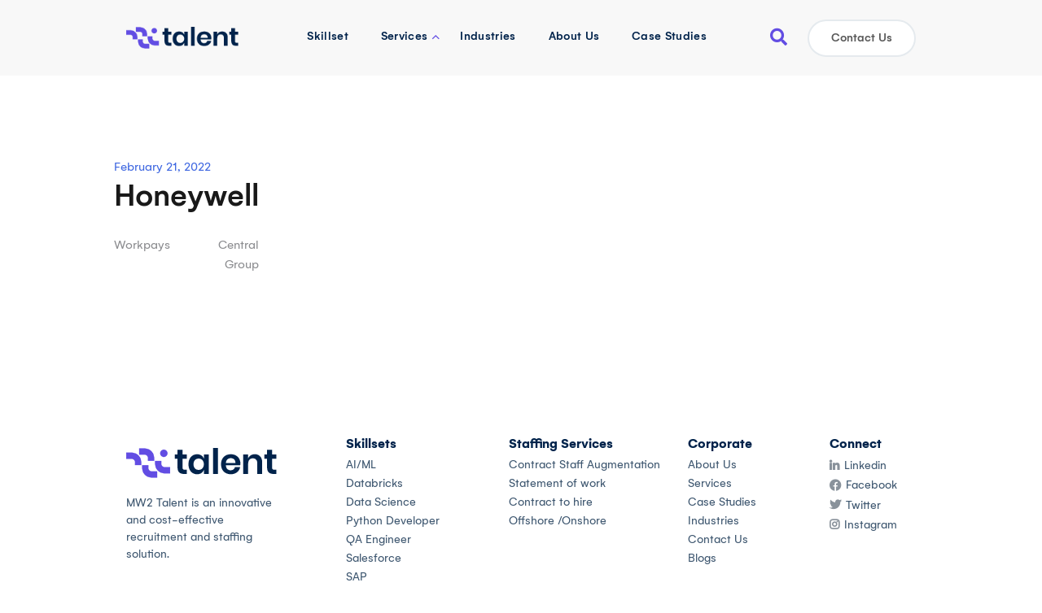

--- FILE ---
content_type: text/html; charset=UTF-8
request_url: https://www.mw2talent.com/casestudy/honeywell/
body_size: 12324
content:
<!doctype html>
<html lang="en-US">
<head>
	<meta charset="UTF-8">
	<meta name="viewport" content="width=device-width, initial-scale=1">
	<link rel="profile" href="https://gmpg.org/xfn/11">

	<meta name='robots' content='index, follow, max-image-preview:large, max-snippet:-1, max-video-preview:-1' />

	<!-- This site is optimized with the Yoast SEO Premium plugin v20.0 (Yoast SEO v22.7) - https://yoast.com/wordpress/plugins/seo/ -->
	<title>Honeywell - MW2Talent</title>
	<link rel="canonical" href="https://www.mw2talent.com/casestudy/honeywell/" />
	<meta property="og:locale" content="en_US" />
	<meta property="og:type" content="article" />
	<meta property="og:title" content="Honeywell" />
	<meta property="og:url" content="https://www.mw2talent.com/casestudy/honeywell/" />
	<meta property="og:site_name" content="MW2Talent" />
	<meta property="article:modified_time" content="2022-02-21T13:03:24+00:00" />
	<meta name="twitter:card" content="summary_large_image" />
	<script type="application/ld+json" class="yoast-schema-graph">{"@context":"https://schema.org","@graph":[{"@type":"WebPage","@id":"https://www.mw2talent.com/casestudy/honeywell/","url":"https://www.mw2talent.com/casestudy/honeywell/","name":"Honeywell - MW2Talent","isPartOf":{"@id":"https://www.mw2talent.com/#website"},"datePublished":"2022-02-21T13:01:46+00:00","dateModified":"2022-02-21T13:03:24+00:00","breadcrumb":{"@id":"https://www.mw2talent.com/casestudy/honeywell/#breadcrumb"},"inLanguage":"en-US","potentialAction":[{"@type":"ReadAction","target":["https://www.mw2talent.com/casestudy/honeywell/"]}]},{"@type":"BreadcrumbList","@id":"https://www.mw2talent.com/casestudy/honeywell/#breadcrumb","itemListElement":[{"@type":"ListItem","position":1,"name":"Home","item":"https://www.mw2talent.com/"},{"@type":"ListItem","position":2,"name":"Honeywell"}]},{"@type":"WebSite","@id":"https://www.mw2talent.com/#website","url":"https://www.mw2talent.com/","name":"MW2Talent","description":"Talent for any Technology Stack, language or framework.","publisher":{"@id":"https://www.mw2talent.com/#organization"},"potentialAction":[{"@type":"SearchAction","target":{"@type":"EntryPoint","urlTemplate":"https://www.mw2talent.com/?s={search_term_string}"},"query-input":"required name=search_term_string"}],"inLanguage":"en-US"},{"@type":"Organization","@id":"https://www.mw2talent.com/#organization","name":"MW2 Talent","url":"https://www.mw2talent.com/","logo":{"@type":"ImageObject","inLanguage":"en-US","@id":"https://www.mw2talent.com/#/schema/logo/image/","url":"https://www.mw2talent.com/wp-content/uploads/2021/12/logo.png","contentUrl":"https://www.mw2talent.com/wp-content/uploads/2021/12/logo.png","width":185,"height":37,"caption":"MW2 Talent"},"image":{"@id":"https://www.mw2talent.com/#/schema/logo/image/"}}]}</script>
	<!-- / Yoast SEO Premium plugin. -->


<link rel='dns-prefetch' href='//www.googletagmanager.com' />
<link rel='dns-prefetch' href='//fonts.googleapis.com' />
<link rel="alternate" type="application/rss+xml" title="MW2Talent &raquo; Feed" href="https://www.mw2talent.com/feed/" />
<link rel="alternate" type="application/rss+xml" title="MW2Talent &raquo; Comments Feed" href="https://www.mw2talent.com/comments/feed/" />
<style id='classic-theme-styles-inline-css' type='text/css'>
/*! This file is auto-generated */
.wp-block-button__link{color:#fff;background-color:#32373c;border-radius:9999px;box-shadow:none;text-decoration:none;padding:calc(.667em + 2px) calc(1.333em + 2px);font-size:1.125em}.wp-block-file__button{background:#32373c;color:#fff;text-decoration:none}
</style>
<style id='global-styles-inline-css' type='text/css'>
body{--wp--preset--color--black: #000000;--wp--preset--color--cyan-bluish-gray: #abb8c3;--wp--preset--color--white: #ffffff;--wp--preset--color--pale-pink: #f78da7;--wp--preset--color--vivid-red: #cf2e2e;--wp--preset--color--luminous-vivid-orange: #ff6900;--wp--preset--color--luminous-vivid-amber: #fcb900;--wp--preset--color--light-green-cyan: #7bdcb5;--wp--preset--color--vivid-green-cyan: #00d084;--wp--preset--color--pale-cyan-blue: #8ed1fc;--wp--preset--color--vivid-cyan-blue: #0693e3;--wp--preset--color--vivid-purple: #9b51e0;--wp--preset--gradient--vivid-cyan-blue-to-vivid-purple: linear-gradient(135deg,rgba(6,147,227,1) 0%,rgb(155,81,224) 100%);--wp--preset--gradient--light-green-cyan-to-vivid-green-cyan: linear-gradient(135deg,rgb(122,220,180) 0%,rgb(0,208,130) 100%);--wp--preset--gradient--luminous-vivid-amber-to-luminous-vivid-orange: linear-gradient(135deg,rgba(252,185,0,1) 0%,rgba(255,105,0,1) 100%);--wp--preset--gradient--luminous-vivid-orange-to-vivid-red: linear-gradient(135deg,rgba(255,105,0,1) 0%,rgb(207,46,46) 100%);--wp--preset--gradient--very-light-gray-to-cyan-bluish-gray: linear-gradient(135deg,rgb(238,238,238) 0%,rgb(169,184,195) 100%);--wp--preset--gradient--cool-to-warm-spectrum: linear-gradient(135deg,rgb(74,234,220) 0%,rgb(151,120,209) 20%,rgb(207,42,186) 40%,rgb(238,44,130) 60%,rgb(251,105,98) 80%,rgb(254,248,76) 100%);--wp--preset--gradient--blush-light-purple: linear-gradient(135deg,rgb(255,206,236) 0%,rgb(152,150,240) 100%);--wp--preset--gradient--blush-bordeaux: linear-gradient(135deg,rgb(254,205,165) 0%,rgb(254,45,45) 50%,rgb(107,0,62) 100%);--wp--preset--gradient--luminous-dusk: linear-gradient(135deg,rgb(255,203,112) 0%,rgb(199,81,192) 50%,rgb(65,88,208) 100%);--wp--preset--gradient--pale-ocean: linear-gradient(135deg,rgb(255,245,203) 0%,rgb(182,227,212) 50%,rgb(51,167,181) 100%);--wp--preset--gradient--electric-grass: linear-gradient(135deg,rgb(202,248,128) 0%,rgb(113,206,126) 100%);--wp--preset--gradient--midnight: linear-gradient(135deg,rgb(2,3,129) 0%,rgb(40,116,252) 100%);--wp--preset--font-size--small: 13px;--wp--preset--font-size--medium: 20px;--wp--preset--font-size--large: 36px;--wp--preset--font-size--x-large: 42px;--wp--preset--spacing--20: 0.44rem;--wp--preset--spacing--30: 0.67rem;--wp--preset--spacing--40: 1rem;--wp--preset--spacing--50: 1.5rem;--wp--preset--spacing--60: 2.25rem;--wp--preset--spacing--70: 3.38rem;--wp--preset--spacing--80: 5.06rem;--wp--preset--shadow--natural: 6px 6px 9px rgba(0, 0, 0, 0.2);--wp--preset--shadow--deep: 12px 12px 50px rgba(0, 0, 0, 0.4);--wp--preset--shadow--sharp: 6px 6px 0px rgba(0, 0, 0, 0.2);--wp--preset--shadow--outlined: 6px 6px 0px -3px rgba(255, 255, 255, 1), 6px 6px rgba(0, 0, 0, 1);--wp--preset--shadow--crisp: 6px 6px 0px rgba(0, 0, 0, 1);}:where(.is-layout-flex){gap: 0.5em;}:where(.is-layout-grid){gap: 0.5em;}body .is-layout-flex{display: flex;}body .is-layout-flex{flex-wrap: wrap;align-items: center;}body .is-layout-flex > *{margin: 0;}body .is-layout-grid{display: grid;}body .is-layout-grid > *{margin: 0;}:where(.wp-block-columns.is-layout-flex){gap: 2em;}:where(.wp-block-columns.is-layout-grid){gap: 2em;}:where(.wp-block-post-template.is-layout-flex){gap: 1.25em;}:where(.wp-block-post-template.is-layout-grid){gap: 1.25em;}.has-black-color{color: var(--wp--preset--color--black) !important;}.has-cyan-bluish-gray-color{color: var(--wp--preset--color--cyan-bluish-gray) !important;}.has-white-color{color: var(--wp--preset--color--white) !important;}.has-pale-pink-color{color: var(--wp--preset--color--pale-pink) !important;}.has-vivid-red-color{color: var(--wp--preset--color--vivid-red) !important;}.has-luminous-vivid-orange-color{color: var(--wp--preset--color--luminous-vivid-orange) !important;}.has-luminous-vivid-amber-color{color: var(--wp--preset--color--luminous-vivid-amber) !important;}.has-light-green-cyan-color{color: var(--wp--preset--color--light-green-cyan) !important;}.has-vivid-green-cyan-color{color: var(--wp--preset--color--vivid-green-cyan) !important;}.has-pale-cyan-blue-color{color: var(--wp--preset--color--pale-cyan-blue) !important;}.has-vivid-cyan-blue-color{color: var(--wp--preset--color--vivid-cyan-blue) !important;}.has-vivid-purple-color{color: var(--wp--preset--color--vivid-purple) !important;}.has-black-background-color{background-color: var(--wp--preset--color--black) !important;}.has-cyan-bluish-gray-background-color{background-color: var(--wp--preset--color--cyan-bluish-gray) !important;}.has-white-background-color{background-color: var(--wp--preset--color--white) !important;}.has-pale-pink-background-color{background-color: var(--wp--preset--color--pale-pink) !important;}.has-vivid-red-background-color{background-color: var(--wp--preset--color--vivid-red) !important;}.has-luminous-vivid-orange-background-color{background-color: var(--wp--preset--color--luminous-vivid-orange) !important;}.has-luminous-vivid-amber-background-color{background-color: var(--wp--preset--color--luminous-vivid-amber) !important;}.has-light-green-cyan-background-color{background-color: var(--wp--preset--color--light-green-cyan) !important;}.has-vivid-green-cyan-background-color{background-color: var(--wp--preset--color--vivid-green-cyan) !important;}.has-pale-cyan-blue-background-color{background-color: var(--wp--preset--color--pale-cyan-blue) !important;}.has-vivid-cyan-blue-background-color{background-color: var(--wp--preset--color--vivid-cyan-blue) !important;}.has-vivid-purple-background-color{background-color: var(--wp--preset--color--vivid-purple) !important;}.has-black-border-color{border-color: var(--wp--preset--color--black) !important;}.has-cyan-bluish-gray-border-color{border-color: var(--wp--preset--color--cyan-bluish-gray) !important;}.has-white-border-color{border-color: var(--wp--preset--color--white) !important;}.has-pale-pink-border-color{border-color: var(--wp--preset--color--pale-pink) !important;}.has-vivid-red-border-color{border-color: var(--wp--preset--color--vivid-red) !important;}.has-luminous-vivid-orange-border-color{border-color: var(--wp--preset--color--luminous-vivid-orange) !important;}.has-luminous-vivid-amber-border-color{border-color: var(--wp--preset--color--luminous-vivid-amber) !important;}.has-light-green-cyan-border-color{border-color: var(--wp--preset--color--light-green-cyan) !important;}.has-vivid-green-cyan-border-color{border-color: var(--wp--preset--color--vivid-green-cyan) !important;}.has-pale-cyan-blue-border-color{border-color: var(--wp--preset--color--pale-cyan-blue) !important;}.has-vivid-cyan-blue-border-color{border-color: var(--wp--preset--color--vivid-cyan-blue) !important;}.has-vivid-purple-border-color{border-color: var(--wp--preset--color--vivid-purple) !important;}.has-vivid-cyan-blue-to-vivid-purple-gradient-background{background: var(--wp--preset--gradient--vivid-cyan-blue-to-vivid-purple) !important;}.has-light-green-cyan-to-vivid-green-cyan-gradient-background{background: var(--wp--preset--gradient--light-green-cyan-to-vivid-green-cyan) !important;}.has-luminous-vivid-amber-to-luminous-vivid-orange-gradient-background{background: var(--wp--preset--gradient--luminous-vivid-amber-to-luminous-vivid-orange) !important;}.has-luminous-vivid-orange-to-vivid-red-gradient-background{background: var(--wp--preset--gradient--luminous-vivid-orange-to-vivid-red) !important;}.has-very-light-gray-to-cyan-bluish-gray-gradient-background{background: var(--wp--preset--gradient--very-light-gray-to-cyan-bluish-gray) !important;}.has-cool-to-warm-spectrum-gradient-background{background: var(--wp--preset--gradient--cool-to-warm-spectrum) !important;}.has-blush-light-purple-gradient-background{background: var(--wp--preset--gradient--blush-light-purple) !important;}.has-blush-bordeaux-gradient-background{background: var(--wp--preset--gradient--blush-bordeaux) !important;}.has-luminous-dusk-gradient-background{background: var(--wp--preset--gradient--luminous-dusk) !important;}.has-pale-ocean-gradient-background{background: var(--wp--preset--gradient--pale-ocean) !important;}.has-electric-grass-gradient-background{background: var(--wp--preset--gradient--electric-grass) !important;}.has-midnight-gradient-background{background: var(--wp--preset--gradient--midnight) !important;}.has-small-font-size{font-size: var(--wp--preset--font-size--small) !important;}.has-medium-font-size{font-size: var(--wp--preset--font-size--medium) !important;}.has-large-font-size{font-size: var(--wp--preset--font-size--large) !important;}.has-x-large-font-size{font-size: var(--wp--preset--font-size--x-large) !important;}
.wp-block-navigation a:where(:not(.wp-element-button)){color: inherit;}
:where(.wp-block-post-template.is-layout-flex){gap: 1.25em;}:where(.wp-block-post-template.is-layout-grid){gap: 1.25em;}
:where(.wp-block-columns.is-layout-flex){gap: 2em;}:where(.wp-block-columns.is-layout-grid){gap: 2em;}
.wp-block-pullquote{font-size: 1.5em;line-height: 1.6;}
</style>
<link rel='stylesheet' id='wpo_min-header-0-css' href='https://www.mw2talent.com/wp-content/cache/wpo-minify/1745208336/assets/wpo-minify-header-6bbe798a.min.css' type='text/css' media='all' />
<script type="2f94386d34e6d74f9d79cf18-text/javascript" src="https://www.mw2talent.com/wp-includes/js/jquery/jquery.min.js" id="jquery-core-js"></script>
<script type="2f94386d34e6d74f9d79cf18-text/javascript" src="https://www.mw2talent.com/wp-includes/js/jquery/jquery-migrate.min.js" id="jquery-migrate-js"></script>
<script type="2f94386d34e6d74f9d79cf18-text/javascript" src="https://www.mw2talent.com/wp-content/plugins/wp-megamenu/addons/wpmm-featuresbox/wpmm-featuresbox.js" id="featuresbox-style-js"></script>
<script type="2f94386d34e6d74f9d79cf18-text/javascript" id="postgrid-style-js-extra">
/* <![CDATA[ */
var postgrid_ajax_load = {"ajax_url":"https:\/\/www.mw2talent.com\/wp-admin\/admin-ajax.php","redirecturl":"https:\/\/www.mw2talent.com\/"};
/* ]]> */
</script>
<script type="2f94386d34e6d74f9d79cf18-text/javascript" src="https://www.mw2talent.com/wp-content/plugins/wp-megamenu/addons/wpmm-gridpost/wpmm-gridpost.js" id="postgrid-style-js"></script>

<!-- Google Analytics snippet added by Site Kit -->
<script type="2f94386d34e6d74f9d79cf18-text/javascript" src="https://www.googletagmanager.com/gtag/js?id=UA-226953031-1" id="google_gtagjs-js" async></script>
<script type="2f94386d34e6d74f9d79cf18-text/javascript" id="google_gtagjs-js-after">
/* <![CDATA[ */
window.dataLayer = window.dataLayer || [];function gtag(){dataLayer.push(arguments);}
gtag('set', 'linker', {"domains":["www.mw2talent.com"]} );
gtag("js", new Date());
gtag("set", "developer_id.dZTNiMT", true);
gtag("config", "UA-226953031-1", {"anonymize_ip":true});
gtag("config", "G-68MZ1J2DR4");
/* ]]> */
</script>

<!-- End Google Analytics snippet added by Site Kit -->
<link rel="https://api.w.org/" href="https://www.mw2talent.com/wp-json/" /><link rel="alternate" type="application/json" href="https://www.mw2talent.com/wp-json/wp/v2/casestudy/6001" /><link rel="EditURI" type="application/rsd+xml" title="RSD" href="https://www.mw2talent.com/xmlrpc.php?rsd" />
<meta name="generator" content="WordPress 6.5.3" />
<link rel='shortlink' href='https://www.mw2talent.com/?p=6001' />
<link rel="alternate" type="application/json+oembed" href="https://www.mw2talent.com/wp-json/oembed/1.0/embed?url=https%3A%2F%2Fwww.mw2talent.com%2Fcasestudy%2Fhoneywell%2F" />
<link rel="alternate" type="text/xml+oembed" href="https://www.mw2talent.com/wp-json/oembed/1.0/embed?url=https%3A%2F%2Fwww.mw2talent.com%2Fcasestudy%2Fhoneywell%2F&#038;format=xml" />
<meta name="generator" content="Site Kit by Google 1.84.0" /><script type="2f94386d34e6d74f9d79cf18-text/javascript">function initApollo(){var n=Math.random().toString(36).substring(7),o=document.createElement("script");
o.src="https://assets.apollo.io/micro/website-tracker/tracker.iife.js?nocache="+n,o.async=!0,o.defer=!0,
o.onload=function(){window.trackingFunctions.onLoad({appId:"6633a52fd998cc01c7925636"})},
document.head.appendChild(o)}initApollo();</script><style>.wp-megamenu-wrap &gt; ul.wp-megamenu &gt; li.wpmm_mega_menu &gt; .wpmm-strees-row-container 
                        &gt; ul.wp-megamenu-sub-menu { width: 100% !important;}.wp-megamenu &gt; li.wp-megamenu-item-1620.wpmm-item-fixed-width  &gt; ul.wp-megamenu-sub-menu { width: 100% !important;}.wpmm-nav-wrap ul.wp-megamenu&gt;li ul.wp-megamenu-sub-menu #wp-megamenu-item-1620&gt;a { }.wpmm-nav-wrap .wp-megamenu&gt;li&gt;ul.wp-megamenu-sub-menu li#wp-megamenu-item-1620&gt;a { }li#wp-megamenu-item-1620&gt; ul ul ul&gt; li { width: 100%; display: inline-block;} li#wp-megamenu-item-1620 a { }#wp-megamenu-item-1620&gt; .wp-megamenu-sub-menu { }.wp-megamenu-wrap &gt; ul.wp-megamenu &gt; li.wpmm_mega_menu &gt; .wpmm-strees-row-container 
                        &gt; ul.wp-megamenu-sub-menu { width: 100% !important;}.wp-megamenu &gt; li.wp-megamenu-item-2649.wpmm-item-fixed-width  &gt; ul.wp-megamenu-sub-menu { width: 100% !important;}.wpmm-nav-wrap ul.wp-megamenu&gt;li ul.wp-megamenu-sub-menu #wp-megamenu-item-2649&gt;a { }.wpmm-nav-wrap .wp-megamenu&gt;li&gt;ul.wp-megamenu-sub-menu li#wp-megamenu-item-2649&gt;a { }li#wp-megamenu-item-2649&gt; ul ul ul&gt; li { width: 100%; display: inline-block;} li#wp-megamenu-item-2649 a { }#wp-megamenu-item-2649&gt; .wp-megamenu-sub-menu { }.wp-megamenu-wrap &gt; ul.wp-megamenu &gt; li.wpmm_mega_menu &gt; .wpmm-strees-row-container 
                        &gt; ul.wp-megamenu-sub-menu { width: 100% !important;}.wp-megamenu &gt; li.wp-megamenu-item-2736.wpmm-item-fixed-width  &gt; ul.wp-megamenu-sub-menu { width: 100% !important;}.wpmm-nav-wrap ul.wp-megamenu&gt;li ul.wp-megamenu-sub-menu #wp-megamenu-item-2736&gt;a { }.wpmm-nav-wrap .wp-megamenu&gt;li&gt;ul.wp-megamenu-sub-menu li#wp-megamenu-item-2736&gt;a { }li#wp-megamenu-item-2736&gt; ul ul ul&gt; li { width: 100%; display: inline-block;} li#wp-megamenu-item-2736 a { }#wp-megamenu-item-2736&gt; .wp-megamenu-sub-menu { }.wp-megamenu-wrap &gt; ul.wp-megamenu &gt; li.wpmm_mega_menu &gt; .wpmm-strees-row-container 
                        &gt; ul.wp-megamenu-sub-menu { width: 100% !important;}.wp-megamenu &gt; li.wp-megamenu-item-2737.wpmm-item-fixed-width  &gt; ul.wp-megamenu-sub-menu { width: 100% !important;}.wpmm-nav-wrap ul.wp-megamenu&gt;li ul.wp-megamenu-sub-menu #wp-megamenu-item-2737&gt;a { }.wpmm-nav-wrap .wp-megamenu&gt;li&gt;ul.wp-megamenu-sub-menu li#wp-megamenu-item-2737&gt;a { }li#wp-megamenu-item-2737&gt; ul ul ul&gt; li { width: 100%; display: inline-block;} li#wp-megamenu-item-2737 a { }#wp-megamenu-item-2737&gt; .wp-megamenu-sub-menu { }.wp-megamenu-wrap &gt; ul.wp-megamenu &gt; li.wpmm_mega_menu &gt; .wpmm-strees-row-container 
                        &gt; ul.wp-megamenu-sub-menu { width: 100% !important;}.wp-megamenu &gt; li.wp-megamenu-item-1624.wpmm-item-fixed-width  &gt; ul.wp-megamenu-sub-menu { width: 100% !important;}.wpmm-nav-wrap ul.wp-megamenu&gt;li ul.wp-megamenu-sub-menu #wp-megamenu-item-1624&gt;a { }.wpmm-nav-wrap .wp-megamenu&gt;li&gt;ul.wp-megamenu-sub-menu li#wp-megamenu-item-1624&gt;a { }li#wp-megamenu-item-1624&gt; ul ul ul&gt; li { width: 100%; display: inline-block;} li#wp-megamenu-item-1624 a { }#wp-megamenu-item-1624&gt; .wp-megamenu-sub-menu { }.wp-megamenu-wrap &gt; ul.wp-megamenu &gt; li.wpmm_mega_menu &gt; .wpmm-strees-row-container 
                        &gt; ul.wp-megamenu-sub-menu { width: 100% !important;}.wp-megamenu &gt; li.wp-megamenu-item-2946.wpmm-item-fixed-width  &gt; ul.wp-megamenu-sub-menu { width: 100% !important;}.wpmm-nav-wrap ul.wp-megamenu&gt;li ul.wp-megamenu-sub-menu #wp-megamenu-item-2946&gt;a { }.wpmm-nav-wrap .wp-megamenu&gt;li&gt;ul.wp-megamenu-sub-menu li#wp-megamenu-item-2946&gt;a { }li#wp-megamenu-item-2946&gt; ul ul ul&gt; li { width: 100%; display: inline-block;} li#wp-megamenu-item-2946 a { }#wp-megamenu-item-2946&gt; .wp-megamenu-sub-menu { }.wp-megamenu-wrap &gt; ul.wp-megamenu &gt; li.wpmm_mega_menu &gt; .wpmm-strees-row-container 
                        &gt; ul.wp-megamenu-sub-menu { width: 100% !important;}.wp-megamenu &gt; li.wp-megamenu-item-3038.wpmm-item-fixed-width  &gt; ul.wp-megamenu-sub-menu { width: 100% !important;}.wpmm-nav-wrap ul.wp-megamenu&gt;li ul.wp-megamenu-sub-menu #wp-megamenu-item-3038&gt;a { }.wpmm-nav-wrap .wp-megamenu&gt;li&gt;ul.wp-megamenu-sub-menu li#wp-megamenu-item-3038&gt;a { }li#wp-megamenu-item-3038&gt; ul ul ul&gt; li { width: 100%; display: inline-block;} li#wp-megamenu-item-3038 a { }#wp-megamenu-item-3038&gt; .wp-megamenu-sub-menu { }.wp-megamenu-wrap &gt; ul.wp-megamenu &gt; li.wpmm_mega_menu &gt; .wpmm-strees-row-container 
                        &gt; ul.wp-megamenu-sub-menu { width: 100% !important;}.wp-megamenu &gt; li.wp-megamenu-item-3277.wpmm-item-fixed-width  &gt; ul.wp-megamenu-sub-menu { width: 100% !important;}.wpmm-nav-wrap ul.wp-megamenu&gt;li ul.wp-megamenu-sub-menu #wp-megamenu-item-3277&gt;a { }.wpmm-nav-wrap .wp-megamenu&gt;li&gt;ul.wp-megamenu-sub-menu li#wp-megamenu-item-3277&gt;a { }li#wp-megamenu-item-3277&gt; ul ul ul&gt; li { width: 100%; display: inline-block;} li#wp-megamenu-item-3277 a { }#wp-megamenu-item-3277&gt; .wp-megamenu-sub-menu { }.wp-megamenu-wrap &gt; ul.wp-megamenu &gt; li.wpmm_mega_menu &gt; .wpmm-strees-row-container 
                        &gt; ul.wp-megamenu-sub-menu { width: 100% !important;}.wp-megamenu &gt; li.wp-megamenu-item-3278.wpmm-item-fixed-width  &gt; ul.wp-megamenu-sub-menu { width: 100% !important;}.wpmm-nav-wrap ul.wp-megamenu&gt;li ul.wp-megamenu-sub-menu #wp-megamenu-item-3278&gt;a { }.wpmm-nav-wrap .wp-megamenu&gt;li&gt;ul.wp-megamenu-sub-menu li#wp-megamenu-item-3278&gt;a { }li#wp-megamenu-item-3278&gt; ul ul ul&gt; li { width: 100%; display: inline-block;} li#wp-megamenu-item-3278 a { }#wp-megamenu-item-3278&gt; .wp-megamenu-sub-menu { }.wp-megamenu-wrap &gt; ul.wp-megamenu &gt; li.wpmm_mega_menu &gt; .wpmm-strees-row-container 
                        &gt; ul.wp-megamenu-sub-menu { width: 100% !important;}.wp-megamenu &gt; li.wp-megamenu-item-3279.wpmm-item-fixed-width  &gt; ul.wp-megamenu-sub-menu { width: 100% !important;}.wpmm-nav-wrap ul.wp-megamenu&gt;li ul.wp-megamenu-sub-menu #wp-megamenu-item-3279&gt;a { }.wpmm-nav-wrap .wp-megamenu&gt;li&gt;ul.wp-megamenu-sub-menu li#wp-megamenu-item-3279&gt;a { }li#wp-megamenu-item-3279&gt; ul ul ul&gt; li { width: 100%; display: inline-block;} li#wp-megamenu-item-3279 a { }#wp-megamenu-item-3279&gt; .wp-megamenu-sub-menu { }.wp-megamenu-wrap &gt; ul.wp-megamenu &gt; li.wpmm_mega_menu &gt; .wpmm-strees-row-container 
                        &gt; ul.wp-megamenu-sub-menu { width: 100% !important;}.wp-megamenu &gt; li.wp-megamenu-item-3276.wpmm-item-fixed-width  &gt; ul.wp-megamenu-sub-menu { width: 100% !important;}.wpmm-nav-wrap ul.wp-megamenu&gt;li ul.wp-megamenu-sub-menu #wp-megamenu-item-3276&gt;a { }.wpmm-nav-wrap .wp-megamenu&gt;li&gt;ul.wp-megamenu-sub-menu li#wp-megamenu-item-3276&gt;a { }li#wp-megamenu-item-3276&gt; ul ul ul&gt; li { width: 100%; display: inline-block;} li#wp-megamenu-item-3276 a { }#wp-megamenu-item-3276&gt; .wp-megamenu-sub-menu { }.wp-megamenu-wrap &gt; ul.wp-megamenu &gt; li.wpmm_mega_menu &gt; .wpmm-strees-row-container 
                        &gt; ul.wp-megamenu-sub-menu { width: 100% !important;}.wp-megamenu &gt; li.wp-megamenu-item-3342.wpmm-item-fixed-width  &gt; ul.wp-megamenu-sub-menu { width: 100% !important;}.wpmm-nav-wrap ul.wp-megamenu&gt;li ul.wp-megamenu-sub-menu #wp-megamenu-item-3342&gt;a { }.wpmm-nav-wrap .wp-megamenu&gt;li&gt;ul.wp-megamenu-sub-menu li#wp-megamenu-item-3342&gt;a { }li#wp-megamenu-item-3342&gt; ul ul ul&gt; li { width: 100%; display: inline-block;} li#wp-megamenu-item-3342 a { }#wp-megamenu-item-3342&gt; .wp-megamenu-sub-menu { }.wp-megamenu-wrap &gt; ul.wp-megamenu &gt; li.wpmm_mega_menu &gt; .wpmm-strees-row-container 
                        &gt; ul.wp-megamenu-sub-menu { width: 100% !important;}.wp-megamenu &gt; li.wp-megamenu-item-3341.wpmm-item-fixed-width  &gt; ul.wp-megamenu-sub-menu { width: 100% !important;}.wpmm-nav-wrap ul.wp-megamenu&gt;li ul.wp-megamenu-sub-menu #wp-megamenu-item-3341&gt;a { }.wpmm-nav-wrap .wp-megamenu&gt;li&gt;ul.wp-megamenu-sub-menu li#wp-megamenu-item-3341&gt;a { }li#wp-megamenu-item-3341&gt; ul ul ul&gt; li { width: 100%; display: inline-block;} li#wp-megamenu-item-3341 a { }#wp-megamenu-item-3341&gt; .wp-megamenu-sub-menu { }.wp-megamenu-wrap &gt; ul.wp-megamenu &gt; li.wpmm_mega_menu &gt; .wpmm-strees-row-container 
                        &gt; ul.wp-megamenu-sub-menu { width: 100% !important;}.wp-megamenu &gt; li.wp-megamenu-item-3388.wpmm-item-fixed-width  &gt; ul.wp-megamenu-sub-menu { width: 100% !important;}.wpmm-nav-wrap ul.wp-megamenu&gt;li ul.wp-megamenu-sub-menu #wp-megamenu-item-3388&gt;a { }.wpmm-nav-wrap .wp-megamenu&gt;li&gt;ul.wp-megamenu-sub-menu li#wp-megamenu-item-3388&gt;a { }li#wp-megamenu-item-3388&gt; ul ul ul&gt; li { width: 100%; display: inline-block;} li#wp-megamenu-item-3388 a { }#wp-megamenu-item-3388&gt; .wp-megamenu-sub-menu { }.wp-megamenu-wrap &gt; ul.wp-megamenu &gt; li.wpmm_mega_menu &gt; .wpmm-strees-row-container 
                        &gt; ul.wp-megamenu-sub-menu { width: 100% !important;}.wp-megamenu &gt; li.wp-megamenu-item-1967.wpmm-item-fixed-width  &gt; ul.wp-megamenu-sub-menu { width: 100% !important;}.wpmm-nav-wrap ul.wp-megamenu&gt;li ul.wp-megamenu-sub-menu #wp-megamenu-item-1967&gt;a { }.wpmm-nav-wrap .wp-megamenu&gt;li&gt;ul.wp-megamenu-sub-menu li#wp-megamenu-item-1967&gt;a { }li#wp-megamenu-item-1967&gt; ul ul ul&gt; li { width: 100%; display: inline-block;} li#wp-megamenu-item-1967 a { }#wp-megamenu-item-1967&gt; .wp-megamenu-sub-menu { }.wp-megamenu-wrap &gt; ul.wp-megamenu &gt; li.wpmm_mega_menu &gt; .wpmm-strees-row-container 
                        &gt; ul.wp-megamenu-sub-menu { width: 100% !important;}.wp-megamenu &gt; li.wp-megamenu-item-1962.wpmm-item-fixed-width  &gt; ul.wp-megamenu-sub-menu { width: 100% !important;}.wpmm-nav-wrap ul.wp-megamenu&gt;li ul.wp-megamenu-sub-menu #wp-megamenu-item-1962&gt;a { }.wpmm-nav-wrap .wp-megamenu&gt;li&gt;ul.wp-megamenu-sub-menu li#wp-megamenu-item-1962&gt;a { }li#wp-megamenu-item-1962&gt; ul ul ul&gt; li { width: 100%; display: inline-block;} li#wp-megamenu-item-1962 a { }#wp-megamenu-item-1962&gt; .wp-megamenu-sub-menu { }.wp-megamenu-wrap &gt; ul.wp-megamenu &gt; li.wpmm_mega_menu &gt; .wpmm-strees-row-container 
                        &gt; ul.wp-megamenu-sub-menu { width: 100% !important;}.wp-megamenu &gt; li.wp-megamenu-item-1964.wpmm-item-fixed-width  &gt; ul.wp-megamenu-sub-menu { width: 100% !important;}.wpmm-nav-wrap ul.wp-megamenu&gt;li ul.wp-megamenu-sub-menu #wp-megamenu-item-1964&gt;a { }.wpmm-nav-wrap .wp-megamenu&gt;li&gt;ul.wp-megamenu-sub-menu li#wp-megamenu-item-1964&gt;a { }li#wp-megamenu-item-1964&gt; ul ul ul&gt; li { width: 100%; display: inline-block;} li#wp-megamenu-item-1964 a { }#wp-megamenu-item-1964&gt; .wp-megamenu-sub-menu { }.wp-megamenu-wrap &gt; ul.wp-megamenu &gt; li.wpmm_mega_menu &gt; .wpmm-strees-row-container 
                        &gt; ul.wp-megamenu-sub-menu { width: 100% !important;}.wp-megamenu &gt; li.wp-megamenu-item-1966.wpmm-item-fixed-width  &gt; ul.wp-megamenu-sub-menu { width: 100% !important;}.wpmm-nav-wrap ul.wp-megamenu&gt;li ul.wp-megamenu-sub-menu #wp-megamenu-item-1966&gt;a { }.wpmm-nav-wrap .wp-megamenu&gt;li&gt;ul.wp-megamenu-sub-menu li#wp-megamenu-item-1966&gt;a { }li#wp-megamenu-item-1966&gt; ul ul ul&gt; li { width: 100%; display: inline-block;} li#wp-megamenu-item-1966 a { }#wp-megamenu-item-1966&gt; .wp-megamenu-sub-menu { }.wp-megamenu-wrap &gt; ul.wp-megamenu &gt; li.wpmm_mega_menu &gt; .wpmm-strees-row-container 
                        &gt; ul.wp-megamenu-sub-menu { width: 100% !important;}.wp-megamenu &gt; li.wp-megamenu-item-1960.wpmm-item-fixed-width  &gt; ul.wp-megamenu-sub-menu { width: 100% !important;}.wpmm-nav-wrap ul.wp-megamenu&gt;li ul.wp-megamenu-sub-menu #wp-megamenu-item-1960&gt;a { }.wpmm-nav-wrap .wp-megamenu&gt;li&gt;ul.wp-megamenu-sub-menu li#wp-megamenu-item-1960&gt;a { }li#wp-megamenu-item-1960&gt; ul ul ul&gt; li { width: 100%; display: inline-block;} li#wp-megamenu-item-1960 a { }#wp-megamenu-item-1960&gt; .wp-megamenu-sub-menu { }.wp-megamenu-wrap &gt; ul.wp-megamenu &gt; li.wpmm_mega_menu &gt; .wpmm-strees-row-container 
                        &gt; ul.wp-megamenu-sub-menu { width: 100% !important;}.wp-megamenu &gt; li.wp-megamenu-item-3982.wpmm-item-fixed-width  &gt; ul.wp-megamenu-sub-menu { width: 100% !important;}.wpmm-nav-wrap ul.wp-megamenu&gt;li ul.wp-megamenu-sub-menu #wp-megamenu-item-3982&gt;a { }.wpmm-nav-wrap .wp-megamenu&gt;li&gt;ul.wp-megamenu-sub-menu li#wp-megamenu-item-3982&gt;a { }li#wp-megamenu-item-3982&gt; ul ul ul&gt; li { width: 100%; display: inline-block;} li#wp-megamenu-item-3982 a { }#wp-megamenu-item-3982&gt; .wp-megamenu-sub-menu { }.wp-megamenu-wrap &gt; ul.wp-megamenu &gt; li.wpmm_mega_menu &gt; .wpmm-strees-row-container 
                        &gt; ul.wp-megamenu-sub-menu { width: 100% !important;}.wp-megamenu &gt; li.wp-megamenu-item-3984.wpmm-item-fixed-width  &gt; ul.wp-megamenu-sub-menu { width: 100% !important;}.wpmm-nav-wrap ul.wp-megamenu&gt;li ul.wp-megamenu-sub-menu #wp-megamenu-item-3984&gt;a { }.wpmm-nav-wrap .wp-megamenu&gt;li&gt;ul.wp-megamenu-sub-menu li#wp-megamenu-item-3984&gt;a { }li#wp-megamenu-item-3984&gt; ul ul ul&gt; li { width: 100%; display: inline-block;} li#wp-megamenu-item-3984 a { }#wp-megamenu-item-3984&gt; .wp-megamenu-sub-menu { }.wp-megamenu-wrap &gt; ul.wp-megamenu &gt; li.wpmm_mega_menu &gt; .wpmm-strees-row-container 
                        &gt; ul.wp-megamenu-sub-menu { width: 100% !important;}.wp-megamenu &gt; li.wp-megamenu-item-3986.wpmm-item-fixed-width  &gt; ul.wp-megamenu-sub-menu { width: 100% !important;}.wpmm-nav-wrap ul.wp-megamenu&gt;li ul.wp-megamenu-sub-menu #wp-megamenu-item-3986&gt;a { }.wpmm-nav-wrap .wp-megamenu&gt;li&gt;ul.wp-megamenu-sub-menu li#wp-megamenu-item-3986&gt;a { }li#wp-megamenu-item-3986&gt; ul ul ul&gt; li { width: 100%; display: inline-block;} li#wp-megamenu-item-3986 a { }#wp-megamenu-item-3986&gt; .wp-megamenu-sub-menu { }.wp-megamenu-wrap &gt; ul.wp-megamenu &gt; li.wpmm_mega_menu &gt; .wpmm-strees-row-container 
                        &gt; ul.wp-megamenu-sub-menu { width: 100% !important;}.wp-megamenu &gt; li.wp-megamenu-item-3980.wpmm-item-fixed-width  &gt; ul.wp-megamenu-sub-menu { width: 100% !important;}.wpmm-nav-wrap ul.wp-megamenu&gt;li ul.wp-megamenu-sub-menu #wp-megamenu-item-3980&gt;a { }.wpmm-nav-wrap .wp-megamenu&gt;li&gt;ul.wp-megamenu-sub-menu li#wp-megamenu-item-3980&gt;a { }li#wp-megamenu-item-3980&gt; ul ul ul&gt; li { width: 100%; display: inline-block;} li#wp-megamenu-item-3980 a { }#wp-megamenu-item-3980&gt; .wp-megamenu-sub-menu { }.wp-megamenu-wrap &gt; ul.wp-megamenu &gt; li.wpmm_mega_menu &gt; .wpmm-strees-row-container 
                        &gt; ul.wp-megamenu-sub-menu { width: 100% !important;}.wp-megamenu &gt; li.wp-megamenu-item-3985.wpmm-item-fixed-width  &gt; ul.wp-megamenu-sub-menu { width: 100% !important;}.wpmm-nav-wrap ul.wp-megamenu&gt;li ul.wp-megamenu-sub-menu #wp-megamenu-item-3985&gt;a { }.wpmm-nav-wrap .wp-megamenu&gt;li&gt;ul.wp-megamenu-sub-menu li#wp-megamenu-item-3985&gt;a { }li#wp-megamenu-item-3985&gt; ul ul ul&gt; li { width: 100%; display: inline-block;} li#wp-megamenu-item-3985 a { }#wp-megamenu-item-3985&gt; .wp-megamenu-sub-menu { }.wp-megamenu-wrap &gt; ul.wp-megamenu &gt; li.wpmm_mega_menu &gt; .wpmm-strees-row-container 
                        &gt; ul.wp-megamenu-sub-menu { width: 100% !important;}.wp-megamenu &gt; li.wp-megamenu-item-3983.wpmm-item-fixed-width  &gt; ul.wp-megamenu-sub-menu { width: 100% !important;}.wpmm-nav-wrap ul.wp-megamenu&gt;li ul.wp-megamenu-sub-menu #wp-megamenu-item-3983&gt;a { }.wpmm-nav-wrap .wp-megamenu&gt;li&gt;ul.wp-megamenu-sub-menu li#wp-megamenu-item-3983&gt;a { }li#wp-megamenu-item-3983&gt; ul ul ul&gt; li { width: 100%; display: inline-block;} li#wp-megamenu-item-3983 a { }#wp-megamenu-item-3983&gt; .wp-megamenu-sub-menu { }.wp-megamenu-wrap &gt; ul.wp-megamenu &gt; li.wpmm_mega_menu &gt; .wpmm-strees-row-container 
                        &gt; ul.wp-megamenu-sub-menu { width: 100% !important;}.wp-megamenu &gt; li.wp-megamenu-item-3981.wpmm-item-fixed-width  &gt; ul.wp-megamenu-sub-menu { width: 100% !important;}.wpmm-nav-wrap ul.wp-megamenu&gt;li ul.wp-megamenu-sub-menu #wp-megamenu-item-3981&gt;a { }.wpmm-nav-wrap .wp-megamenu&gt;li&gt;ul.wp-megamenu-sub-menu li#wp-megamenu-item-3981&gt;a { }li#wp-megamenu-item-3981&gt; ul ul ul&gt; li { width: 100%; display: inline-block;} li#wp-megamenu-item-3981 a { }#wp-megamenu-item-3981&gt; .wp-megamenu-sub-menu { }.wp-megamenu-wrap &gt; ul.wp-megamenu &gt; li.wpmm_mega_menu &gt; .wpmm-strees-row-container 
                        &gt; ul.wp-megamenu-sub-menu { width: 100% !important;}.wp-megamenu &gt; li.wp-megamenu-item-3993.wpmm-item-fixed-width  &gt; ul.wp-megamenu-sub-menu { width: 100% !important;}.wpmm-nav-wrap ul.wp-megamenu&gt;li ul.wp-megamenu-sub-menu #wp-megamenu-item-3993&gt;a { }.wpmm-nav-wrap .wp-megamenu&gt;li&gt;ul.wp-megamenu-sub-menu li#wp-megamenu-item-3993&gt;a { }li#wp-megamenu-item-3993&gt; ul ul ul&gt; li { width: 100%; display: inline-block;} li#wp-megamenu-item-3993 a { }#wp-megamenu-item-3993&gt; .wp-megamenu-sub-menu { }.wp-megamenu-wrap &gt; ul.wp-megamenu &gt; li.wpmm_mega_menu &gt; .wpmm-strees-row-container 
                        &gt; ul.wp-megamenu-sub-menu { width: 100% !important;}.wp-megamenu &gt; li.wp-megamenu-item-4004.wpmm-item-fixed-width  &gt; ul.wp-megamenu-sub-menu { width: 100% !important;}.wpmm-nav-wrap ul.wp-megamenu&gt;li ul.wp-megamenu-sub-menu #wp-megamenu-item-4004&gt;a { }.wpmm-nav-wrap .wp-megamenu&gt;li&gt;ul.wp-megamenu-sub-menu li#wp-megamenu-item-4004&gt;a { }li#wp-megamenu-item-4004&gt; ul ul ul&gt; li { width: 100%; display: inline-block;} li#wp-megamenu-item-4004 a { }#wp-megamenu-item-4004&gt; .wp-megamenu-sub-menu { }.wp-megamenu-wrap &gt; ul.wp-megamenu &gt; li.wpmm_mega_menu &gt; .wpmm-strees-row-container 
                        &gt; ul.wp-megamenu-sub-menu { width: 100% !important;}.wp-megamenu &gt; li.wp-megamenu-item-4005.wpmm-item-fixed-width  &gt; ul.wp-megamenu-sub-menu { width: 100% !important;}.wpmm-nav-wrap ul.wp-megamenu&gt;li ul.wp-megamenu-sub-menu #wp-megamenu-item-4005&gt;a { }.wpmm-nav-wrap .wp-megamenu&gt;li&gt;ul.wp-megamenu-sub-menu li#wp-megamenu-item-4005&gt;a { }li#wp-megamenu-item-4005&gt; ul ul ul&gt; li { width: 100%; display: inline-block;} li#wp-megamenu-item-4005 a { }#wp-megamenu-item-4005&gt; .wp-megamenu-sub-menu { }.wp-megamenu-wrap &gt; ul.wp-megamenu &gt; li.wpmm_mega_menu &gt; .wpmm-strees-row-container 
                        &gt; ul.wp-megamenu-sub-menu { width: 100% !important;}.wp-megamenu &gt; li.wp-megamenu-item-176.wpmm-item-fixed-width  &gt; ul.wp-megamenu-sub-menu { width: 100% !important;}.wpmm-nav-wrap ul.wp-megamenu&gt;li ul.wp-megamenu-sub-menu #wp-megamenu-item-176&gt;a { }.wpmm-nav-wrap .wp-megamenu&gt;li&gt;ul.wp-megamenu-sub-menu li#wp-megamenu-item-176&gt;a { }li#wp-megamenu-item-176&gt; ul ul ul&gt; li { width: 100%; display: inline-block;} li#wp-megamenu-item-176 a { }#wp-megamenu-item-176&gt; .wp-megamenu-sub-menu { }.wp-megamenu-wrap &gt; ul.wp-megamenu &gt; li.wpmm_mega_menu &gt; .wpmm-strees-row-container 
                        &gt; ul.wp-megamenu-sub-menu { width: 100% !important;}.wp-megamenu &gt; li.wp-megamenu-item-178.wpmm-item-fixed-width  &gt; ul.wp-megamenu-sub-menu { width: 100% !important;}.wpmm-nav-wrap ul.wp-megamenu&gt;li ul.wp-megamenu-sub-menu #wp-megamenu-item-178&gt;a { }.wpmm-nav-wrap .wp-megamenu&gt;li&gt;ul.wp-megamenu-sub-menu li#wp-megamenu-item-178&gt;a { }li#wp-megamenu-item-178&gt; ul ul ul&gt; li { width: 100%; display: inline-block;} li#wp-megamenu-item-178 a { }#wp-megamenu-item-178&gt; .wp-megamenu-sub-menu { }.wp-megamenu-wrap &gt; ul.wp-megamenu &gt; li.wpmm_mega_menu &gt; .wpmm-strees-row-container 
                        &gt; ul.wp-megamenu-sub-menu { width: 100% !important;}.wp-megamenu &gt; li.wp-megamenu-item-179.wpmm-item-fixed-width  &gt; ul.wp-megamenu-sub-menu { width: 100% !important;}.wpmm-nav-wrap ul.wp-megamenu&gt;li ul.wp-megamenu-sub-menu #wp-megamenu-item-179&gt;a { }.wpmm-nav-wrap .wp-megamenu&gt;li&gt;ul.wp-megamenu-sub-menu li#wp-megamenu-item-179&gt;a { }li#wp-megamenu-item-179&gt; ul ul ul&gt; li { width: 100%; display: inline-block;} li#wp-megamenu-item-179 a { }#wp-megamenu-item-179&gt; .wp-megamenu-sub-menu { }.wp-megamenu-wrap &gt; ul.wp-megamenu &gt; li.wpmm_mega_menu &gt; .wpmm-strees-row-container 
                        &gt; ul.wp-megamenu-sub-menu { width: 100% !important;}.wp-megamenu &gt; li.wp-megamenu-item-177.wpmm-item-fixed-width  &gt; ul.wp-megamenu-sub-menu { width: 100% !important;}.wpmm-nav-wrap ul.wp-megamenu&gt;li ul.wp-megamenu-sub-menu #wp-megamenu-item-177&gt;a { }.wpmm-nav-wrap .wp-megamenu&gt;li&gt;ul.wp-megamenu-sub-menu li#wp-megamenu-item-177&gt;a { }li#wp-megamenu-item-177&gt; ul ul ul&gt; li { width: 100%; display: inline-block;} li#wp-megamenu-item-177 a { }#wp-megamenu-item-177&gt; .wp-megamenu-sub-menu { }.wp-megamenu-wrap &gt; ul.wp-megamenu &gt; li.wpmm_mega_menu &gt; .wpmm-strees-row-container 
                        &gt; ul.wp-megamenu-sub-menu { width: 100% !important;}.wp-megamenu &gt; li.wp-megamenu-item-7528.wpmm-item-fixed-width  &gt; ul.wp-megamenu-sub-menu { width: 100% !important;}.wpmm-nav-wrap ul.wp-megamenu&gt;li ul.wp-megamenu-sub-menu #wp-megamenu-item-7528&gt;a { }.wpmm-nav-wrap .wp-megamenu&gt;li&gt;ul.wp-megamenu-sub-menu li#wp-megamenu-item-7528&gt;a { }li#wp-megamenu-item-7528&gt; ul ul ul&gt; li { width: 100%; display: inline-block;} li#wp-megamenu-item-7528 a { }#wp-megamenu-item-7528&gt; .wp-megamenu-sub-menu { }.wp-megamenu-wrap &gt; ul.wp-megamenu &gt; li.wpmm_mega_menu &gt; .wpmm-strees-row-container 
                        &gt; ul.wp-megamenu-sub-menu { width: 100% !important;}.wp-megamenu &gt; li.wp-megamenu-item-7843.wpmm-item-fixed-width  &gt; ul.wp-megamenu-sub-menu { width: 100% !important;}.wpmm-nav-wrap ul.wp-megamenu&gt;li ul.wp-megamenu-sub-menu #wp-megamenu-item-7843&gt;a { }.wpmm-nav-wrap .wp-megamenu&gt;li&gt;ul.wp-megamenu-sub-menu li#wp-megamenu-item-7843&gt;a { }li#wp-megamenu-item-7843&gt; ul ul ul&gt; li { width: 100%; display: inline-block;} li#wp-megamenu-item-7843 a { }#wp-megamenu-item-7843&gt; .wp-megamenu-sub-menu { }.wp-megamenu-wrap &gt; ul.wp-megamenu &gt; li.wpmm_mega_menu &gt; .wpmm-strees-row-container 
                        &gt; ul.wp-megamenu-sub-menu { width: 100% !important;}.wp-megamenu &gt; li.wp-megamenu-item-8049.wpmm-item-fixed-width  &gt; ul.wp-megamenu-sub-menu { width: 100% !important;}.wpmm-nav-wrap ul.wp-megamenu&gt;li ul.wp-megamenu-sub-menu #wp-megamenu-item-8049&gt;a { }.wpmm-nav-wrap .wp-megamenu&gt;li&gt;ul.wp-megamenu-sub-menu li#wp-megamenu-item-8049&gt;a { }li#wp-megamenu-item-8049&gt; ul ul ul&gt; li { width: 100%; display: inline-block;} li#wp-megamenu-item-8049 a { }#wp-megamenu-item-8049&gt; .wp-megamenu-sub-menu { }.wp-megamenu-wrap &gt; ul.wp-megamenu &gt; li.wpmm_mega_menu &gt; .wpmm-strees-row-container 
                        &gt; ul.wp-megamenu-sub-menu { width: 100% !important;}.wp-megamenu &gt; li.wp-megamenu-item-8249.wpmm-item-fixed-width  &gt; ul.wp-megamenu-sub-menu { width: 100% !important;}.wpmm-nav-wrap ul.wp-megamenu&gt;li ul.wp-megamenu-sub-menu #wp-megamenu-item-8249&gt;a { }.wpmm-nav-wrap .wp-megamenu&gt;li&gt;ul.wp-megamenu-sub-menu li#wp-megamenu-item-8249&gt;a { }li#wp-megamenu-item-8249&gt; ul ul ul&gt; li { width: 100%; display: inline-block;} li#wp-megamenu-item-8249 a { }#wp-megamenu-item-8249&gt; .wp-megamenu-sub-menu { }.wp-megamenu-wrap &gt; ul.wp-megamenu &gt; li.wpmm_mega_menu &gt; .wpmm-strees-row-container 
                        &gt; ul.wp-megamenu-sub-menu { width: 100% !important;}.wp-megamenu &gt; li.wp-megamenu-item-8484.wpmm-item-fixed-width  &gt; ul.wp-megamenu-sub-menu { width: 100% !important;}.wpmm-nav-wrap ul.wp-megamenu&gt;li ul.wp-megamenu-sub-menu #wp-megamenu-item-8484&gt;a { }.wpmm-nav-wrap .wp-megamenu&gt;li&gt;ul.wp-megamenu-sub-menu li#wp-megamenu-item-8484&gt;a { }li#wp-megamenu-item-8484&gt; ul ul ul&gt; li { width: 100%; display: inline-block;} li#wp-megamenu-item-8484 a { }#wp-megamenu-item-8484&gt; .wp-megamenu-sub-menu { }.wp-megamenu-wrap &gt; ul.wp-megamenu &gt; li.wpmm_mega_menu &gt; .wpmm-strees-row-container 
                        &gt; ul.wp-megamenu-sub-menu { width: 100% !important;}.wp-megamenu &gt; li.wp-megamenu-item-8675.wpmm-item-fixed-width  &gt; ul.wp-megamenu-sub-menu { width: 100% !important;}.wpmm-nav-wrap ul.wp-megamenu&gt;li ul.wp-megamenu-sub-menu #wp-megamenu-item-8675&gt;a { }.wpmm-nav-wrap .wp-megamenu&gt;li&gt;ul.wp-megamenu-sub-menu li#wp-megamenu-item-8675&gt;a { }li#wp-megamenu-item-8675&gt; ul ul ul&gt; li { width: 100%; display: inline-block;} li#wp-megamenu-item-8675 a { }#wp-megamenu-item-8675&gt; .wp-megamenu-sub-menu { }.wp-megamenu-wrap &gt; ul.wp-megamenu &gt; li.wpmm_mega_menu &gt; .wpmm-strees-row-container 
                        &gt; ul.wp-megamenu-sub-menu { width: 100% !important;}.wp-megamenu &gt; li.wp-megamenu-item-888.wpmm-item-fixed-width  &gt; ul.wp-megamenu-sub-menu { width: 100% !important;}.wpmm-nav-wrap ul.wp-megamenu&gt;li ul.wp-megamenu-sub-menu #wp-megamenu-item-888&gt;a { }.wpmm-nav-wrap .wp-megamenu&gt;li&gt;ul.wp-megamenu-sub-menu li#wp-megamenu-item-888&gt;a { }li#wp-megamenu-item-888&gt; ul ul ul&gt; li { width: 100%; display: inline-block;} li#wp-megamenu-item-888 a { }#wp-megamenu-item-888&gt; .wp-megamenu-sub-menu { }.wp-megamenu-wrap &gt; ul.wp-megamenu &gt; li.wpmm_mega_menu &gt; .wpmm-strees-row-container 
                        &gt; ul.wp-megamenu-sub-menu { width: 100% !important;}.wp-megamenu &gt; li.wp-megamenu-item-908.wpmm-item-fixed-width  &gt; ul.wp-megamenu-sub-menu { width: 100% !important;}.wpmm-nav-wrap ul.wp-megamenu&gt;li ul.wp-megamenu-sub-menu #wp-megamenu-item-908&gt;a { }.wpmm-nav-wrap .wp-megamenu&gt;li&gt;ul.wp-megamenu-sub-menu li#wp-megamenu-item-908&gt;a { }li#wp-megamenu-item-908&gt; ul ul ul&gt; li { width: 100%; display: inline-block;} li#wp-megamenu-item-908 a { }#wp-megamenu-item-908&gt; .wp-megamenu-sub-menu { }.wp-megamenu-wrap &gt; ul.wp-megamenu &gt; li.wpmm_mega_menu &gt; .wpmm-strees-row-container 
                        &gt; ul.wp-megamenu-sub-menu { width: 100% !important;}.wp-megamenu &gt; li.wp-megamenu-item-906.wpmm-item-fixed-width  &gt; ul.wp-megamenu-sub-menu { width: 100% !important;}.wpmm-nav-wrap ul.wp-megamenu&gt;li ul.wp-megamenu-sub-menu #wp-megamenu-item-906&gt;a { }.wpmm-nav-wrap .wp-megamenu&gt;li&gt;ul.wp-megamenu-sub-menu li#wp-megamenu-item-906&gt;a { }li#wp-megamenu-item-906&gt; ul ul ul&gt; li { width: 100%; display: inline-block;} li#wp-megamenu-item-906 a { }#wp-megamenu-item-906&gt; .wp-megamenu-sub-menu { }.wp-megamenu-wrap &gt; ul.wp-megamenu &gt; li.wpmm_mega_menu &gt; .wpmm-strees-row-container 
                        &gt; ul.wp-megamenu-sub-menu { width: 100% !important;}.wp-megamenu &gt; li.wp-megamenu-item-907.wpmm-item-fixed-width  &gt; ul.wp-megamenu-sub-menu { width: 100% !important;}.wpmm-nav-wrap ul.wp-megamenu&gt;li ul.wp-megamenu-sub-menu #wp-megamenu-item-907&gt;a { }.wpmm-nav-wrap .wp-megamenu&gt;li&gt;ul.wp-megamenu-sub-menu li#wp-megamenu-item-907&gt;a { }li#wp-megamenu-item-907&gt; ul ul ul&gt; li { width: 100%; display: inline-block;} li#wp-megamenu-item-907 a { }#wp-megamenu-item-907&gt; .wp-megamenu-sub-menu { }.wp-megamenu-wrap &gt; ul.wp-megamenu &gt; li.wpmm_mega_menu &gt; .wpmm-strees-row-container 
                        &gt; ul.wp-megamenu-sub-menu { width: 100% !important;}.wp-megamenu &gt; li.wp-megamenu-item-909.wpmm-item-fixed-width  &gt; ul.wp-megamenu-sub-menu { width: 100% !important;}.wpmm-nav-wrap ul.wp-megamenu&gt;li ul.wp-megamenu-sub-menu #wp-megamenu-item-909&gt;a { }.wpmm-nav-wrap .wp-megamenu&gt;li&gt;ul.wp-megamenu-sub-menu li#wp-megamenu-item-909&gt;a { }li#wp-megamenu-item-909&gt; ul ul ul&gt; li { width: 100%; display: inline-block;} li#wp-megamenu-item-909 a { }#wp-megamenu-item-909&gt; .wp-megamenu-sub-menu { }.wp-megamenu-wrap &gt; ul.wp-megamenu &gt; li.wpmm_mega_menu &gt; .wpmm-strees-row-container 
                        &gt; ul.wp-megamenu-sub-menu { width: 100% !important;}.wp-megamenu &gt; li.wp-megamenu-item-8754.wpmm-item-fixed-width  &gt; ul.wp-megamenu-sub-menu { width: 100% !important;}.wpmm-nav-wrap ul.wp-megamenu&gt;li ul.wp-megamenu-sub-menu #wp-megamenu-item-8754&gt;a { }.wpmm-nav-wrap .wp-megamenu&gt;li&gt;ul.wp-megamenu-sub-menu li#wp-megamenu-item-8754&gt;a { }li#wp-megamenu-item-8754&gt; ul ul ul&gt; li { width: 100%; display: inline-block;} li#wp-megamenu-item-8754 a { }#wp-megamenu-item-8754&gt; .wp-megamenu-sub-menu { }.wp-megamenu-wrap &gt; ul.wp-megamenu &gt; li.wpmm_mega_menu &gt; .wpmm-strees-row-container 
                        &gt; ul.wp-megamenu-sub-menu { width: 100% !important;}.wp-megamenu &gt; li.wp-megamenu-item-8928.wpmm-item-fixed-width  &gt; ul.wp-megamenu-sub-menu { width: 100% !important;}.wpmm-nav-wrap ul.wp-megamenu&gt;li ul.wp-megamenu-sub-menu #wp-megamenu-item-8928&gt;a { }.wpmm-nav-wrap .wp-megamenu&gt;li&gt;ul.wp-megamenu-sub-menu li#wp-megamenu-item-8928&gt;a { }li#wp-megamenu-item-8928&gt; ul ul ul&gt; li { width: 100%; display: inline-block;} li#wp-megamenu-item-8928 a { }#wp-megamenu-item-8928&gt; .wp-megamenu-sub-menu { }.wp-megamenu-wrap &gt; ul.wp-megamenu &gt; li.wpmm_mega_menu &gt; .wpmm-strees-row-container 
                        &gt; ul.wp-megamenu-sub-menu { width: 100% !important;}.wp-megamenu &gt; li.wp-megamenu-item-11439.wpmm-item-fixed-width  &gt; ul.wp-megamenu-sub-menu { width: 100% !important;}.wpmm-nav-wrap ul.wp-megamenu&gt;li ul.wp-megamenu-sub-menu #wp-megamenu-item-11439&gt;a { }.wpmm-nav-wrap .wp-megamenu&gt;li&gt;ul.wp-megamenu-sub-menu li#wp-megamenu-item-11439&gt;a { }li#wp-megamenu-item-11439&gt; ul ul ul&gt; li { width: 100%; display: inline-block;} li#wp-megamenu-item-11439 a { }#wp-megamenu-item-11439&gt; .wp-megamenu-sub-menu { }</style><style></style><meta name="generator" content="Elementor 3.18.3; features: e_dom_optimization, e_optimized_assets_loading, e_optimized_css_loading, e_font_icon_svg, additional_custom_breakpoints, block_editor_assets_optimize, e_image_loading_optimization; settings: css_print_method-external, google_font-enabled, font_display-auto">
<link rel="icon" href="https://www.mw2talent.com/wp-content/uploads/2021/12/fav.png" sizes="32x32" />
<link rel="icon" href="https://www.mw2talent.com/wp-content/uploads/2021/12/fav.png" sizes="192x192" />
<link rel="apple-touch-icon" href="https://www.mw2talent.com/wp-content/uploads/2021/12/fav.png" />
<meta name="msapplication-TileImage" content="https://www.mw2talent.com/wp-content/uploads/2021/12/fav.png" />
<style id="kirki-inline-styles">body{font-size:16px;}.site-title{font-size:36px;}.site-description{font-size:16px;}.main-navigation li{font-size:16px;}.main-navigation ul ul li{font-size:13px;}.single-post .entry-title{font-size:36px;color:#191919;}.widget-area .widget-title{font-size:24px;}.widget-area .widget{font-size:16px;}.sidebar-column .widget-title{font-size:20px;}.sidebar-column .widget{font-size:16px;}.site-info{font-size:13px;}.woocommerce div.product .woocommerce-tabs ul.tabs li.active a,.product div.entry-summary p.price, .product div.entry-summary span.price,.athemes-blog:not(.airi_athemes_blog_skin) .posted-on a,.athemes-blog:not(.airi_athemes_blog_skin) .byline a:hover,.testimonials-section.style1:before,.single-post .read-more-link .gt,.blog-loop .read-more-link .gt,.single-post .posted-on a,.blog-loop .posted-on a,.entry-title a:hover,.airi_recent_entries .post-date,.menuStyle3 .top-bar .contact-item .fa,.menuStyle4 .contact-area .contact-block .contact-icon,.widget_categories li:hover::before,.widget_categories li:hover a{color:#624de3;}.product .single_add_to_cart_button.button.alt,.menuStyle4 .contact-area .contact-block .contact-icon,button,.button,input[type="button"],input[type="reset"],input[type="submit"]{border-color:#624de3;}.woocommerce-checkout button.button.alt,.woocommerce-checkout button.button.alt:hover,.woocommerce-cart .cart-collaterals .cart_totals .button:hover,.woocommerce-cart .cart-collaterals .cart_totals .button,.product .single_add_to_cart_button.button.alt:hover,.product .single_add_to_cart_button.button.alt,.woocommerce ul.products li.product .button,.menuStyle2 .main-navigation a:hover:after, .menuStyle2 .main-navigation .current-menu-item:after,.comments-area .comment-reply-link:hover,.menuStyle4 .main-navigation .header-cta:before,.menuStyle4 .main-navigation .header-cta,button,.button,input[type="button"],input[type="reset"],input[type="submit"],.menuStyle3 .main-navigation a:hover:after,.menuStyle3 .main-navigation .current-menu-item:after{background-color:#624de3;}.menuStyle2 .site-title a{color:#191919;}.menuStyle2 .sticky-wrapper.is-sticky .site-title a{color:#191919;}.menuStyle2 .site-description{color:#707070;}.menuStyle2 .sticky-wrapper.is-sticky .site-description{color:#707070;}.menuStyle2 .main-navigation a, .menuStyle2 .header-search-toggle, .menuStyle2 .header-search-cart li a{color:#191919;}.menuStyle2 .sticky-wrapper.is-sticky .main-navigation a, .menuStyle2 .is-sticky .header-search-toggle, .menuStyle2 .is-sticky .header-search-cart li a{color:#191919;}.menuStyle2 .site-header{background-color:#fff;}.menuStyle2 .is-sticky .site-header{background-color:#ffffff;}.menuStyle2 .mobile-menu-toggle_lines, .menuStyle2 .mobile-menu-toggle_lines:before, .menuStyle2 .mobile-menu-toggle_lines:after{background-color:#212121;}#site-navigation ul ul li a{color:#1c1c1c;}#site-navigation ul ul li{background-color:#f7f7f7;}.entry-title a{color:#191919;}.single-post .post-cat, .blog-loop .post-cat{background-color:#eff1f4;}.single-post .entry-meta, .blog-loop .entry-meta{color:#bfbfbf;}.single-post .entry-meta .byline a, .blog-loop .entry-meta .byline a{color:#595959;}.single-post .entry-content, .blog-loop .entry-content{color:#595959;}.widget .widget-title{color:#191919;}.widget{color:#707070;}.widget a{color:#595959;}@media screen and (max-width: 1199px){.menuStyle2 .site-header .main-navigation .menu li a, .menuStyle2 .main-navigation li.menu-item-has-children > a:hover + .subnav-toggle, .menuStyle2 .main-navigation ul .subnav-toggle:hover{color:#624de3;}.menuStyle2 .main-navigation a:hover:after, .menuStyle2 .main-navigation .current-menu-item:after{background-color:#624de3;}}</style></head>

<body class="casestudy-template-default single single-casestudy postid-6001 wp-custom-logo wp-megamenu menuStyle2 menuContained static-header elementor-default elementor-kit-227">

<div id="page" class="site">
	<a class="skip-link screen-reader-text" href="#content">Skip to content</a>


		
<header id="masthead" class="site-header">
	
	<div class="container">
		<div class="row">
			<div class="site-branding col-md-4 col-sm-6 col-9">
				<a href="https://www.mw2talent.com/" class="custom-logo-link" rel="home"><img width="185" height="37" src="https://www.mw2talent.com/wp-content/uploads/2021/12/logo.png" class="custom-logo" alt="MW2Talent" decoding="async" /></a>			</div><!-- .site-branding -->

			<div class="header-mobile-menu col-md-8 col-sm-6 col-3">
				<button class="mobile-menu-toggle" aria-controls="primary-menu">
					<span class="mobile-menu-toggle_lines"></span>
					<span class="sr-only">Toggle mobile menu</span>
				</button>
			</div>
			
			<div class="d-flex justify-content-end col-md-8 header-desktop-menu">
				<nav id="site-navigation" class="main-navigation">
					<nav id="wp-megamenu-primary" class="menu-menu-container">
			<div class="wpmm-fullwidth-wrap"></div>
			<div class="wpmm-nav-wrap wpmm-main-wrap-primary">
				<a href="javascript:;" class="wpmm_mobile_menu_btn show-close-icon"><i class="fa fa-bars"></i> MENU</a> 
					<ul id="menu-menu" class="wp-megamenu" ><li id="wp-megamenu-item-8049" class="menu-item menu-item-type-post_type menu-item-object-page wp-megamenu-item-8049  wpmm_dropdown_menu  wpmm-strees-default wpmm-submenu-right"><a href="https://www.mw2talent.com/skillset/">Skillset</a></li>
<li id="wp-megamenu-item-1620" class="menu-item menu-item-type-post_type menu-item-object-page wp-megamenu-item-1620  wpmm_mega_menu  wpmm-strees-default wpmm-submenu-right"><a href="https://www.mw2talent.com/services/">Services</a>
<ul class="wp-megamenu-sub-menu" >
	<li id="wp-megamenu-item-9147399956026801243" class="wpmm-row wp-megamenu-item-9147399956026801243 wpmm-submenu-right">
	<ul class="wp-megamenu-sub-menu" >
		<li id="wp-megamenu-item-1.1851506307835E+19" class="wpmm-col wpmm-col-8 wp-megamenu-item-1.1851506307835E+19 wpmm-submenu-right">
		<ul class="wp-megamenu-sub-menu" >
			<li class="menu-item wpmm-type-widget menu-widget-class wpmm-type-widget wp-megamenu-item-1620 wpmm-submenu-right">			<div class="textwidget"><ul class="list1 servicespagemenulist">
<li><a href="https://www.mw2talent.com/contract-staff-augmentation/">Contract Staff Augmentation</a></li>
<li><a href="https://www.mw2talent.com/statement-of-work/">Statement of work</a></li>
<li><a href="https://www.mw2talent.com/contract-to-hire/">Contract to hire</a></li>
<li><a href="https://www.mw2talent.com/offshore-onshore/">Offshore /Onshore</a></li>
</ul>
</div>
		</li>
		</ul>
</li>
		<li id="wp-megamenu-item-9.3381661369536E+18" class="wpmm-col wpmm-col-4 wp-megamenu-item-9.3381661369536E+18 wpmm-submenu-right">
		<ul class="wp-megamenu-sub-menu" >
			<li class="menu-item wpmm-type-widget menu-widget-class wpmm-type-widget wp-megamenu-item-1620 wpmm-submenu-right">			<div class="textwidget"><h3>Have Questions?</h3>
<p class="menuemail"><a href="/cdn-cgi/l/email-protection#f88f9d9ab8958fca9b97968b8d948c91969fd69b9795"><span class="__cf_email__" data-cfemail="abdccec9ebc6dc99c8c4c5d8dec7dfc2c5cc85c8c4c6">[email&#160;protected]</span></a></p>
<p class="menuephone"><a href="http://+1 650 428 0423">+1 650 428 0423</a></p>
<div class="conbtn"><a href="https://www.mw2talent.com/contact-us">Contact Us</a></div>
</div>
		</li>
		</ul>
</li>
	</ul>
</li>
</ul>
</li>
<li id="wp-megamenu-item-3388" class="menu-item menu-item-type-post_type menu-item-object-page wp-megamenu-item-3388  wpmm_dropdown_menu  wpmm-submenu-right"><a href="https://www.mw2talent.com/industries/">Industries</a></li>
<li id="wp-megamenu-item-2649" class="menu-item menu-item-type-post_type menu-item-object-page wp-megamenu-item-2649  wpmm_dropdown_menu  wpmm-submenu-right"><a href="https://www.mw2talent.com/about/">About Us</a></li>
<li id="wp-megamenu-item-8928" class="menu-item menu-item-type-post_type menu-item-object-page wp-megamenu-item-8928  wpmm_dropdown_menu  wpmm-submenu-right"><a href="https://www.mw2talent.com/case-studies/">Case Studies</a></li>
</ul>
			</div>


			
		    
		</nav>				</nav><!-- #site-navigation -->
                					<div class="header-search-wrapper d-none d-xl-flex">
				<div class="header-search-form">
					<form role="search" method="get" class="search-form" action="https://www.mw2talent.com/">
				<label>
					<span class="screen-reader-text">Search for:</span>
					<input type="search" class="search-field" placeholder="Search &hellip;" value="" name="s" />
				</label>
				<input type="submit" class="search-submit" value="Search" />
			</form>				</div>
				<div class="header-search">
					<div class="header-search-toggle"><a><i class="fas fa-search"></i></a></div>
				</div>
			</div>
				                <div class="topnavbtn"><a href="https://www.mw2talent.com/contact-us" class="button">Contact Us</a></div>
			</div>

		</div>
	</div>

</header><!-- #masthead -->
	<div id="content" class="site-content">

	<div class="container"><div class="row">
	<div id="primary" class="content-area">
		<main id="main" class="site-main">

		
<article id="post-6001" class="post-6001 casestudy type-casestudy status-publish hentry">

				
	<header class="entry-header">
		<span class="posted-on"><a href="https://www.mw2talent.com/casestudy/honeywell/" rel="bookmark"><time class="entry-date published" datetime="2022-02-21T13:01:46+00:00">February 21, 2022</time><time class="updated" datetime="2022-02-21T13:03:24+00:00">February 21, 2022</time></a></span><h1 class="entry-title">Honeywell</h1>	</header><!-- .entry-header -->	

		

	<div class="entry-content">
			</div><!-- .entry-content -->

	<footer class="entry-footer">
			</footer><!-- .entry-footer -->
</article><!-- #post-6001 -->

	<nav class="navigation post-navigation" aria-label="Posts">
		<h2 class="screen-reader-text">Post navigation</h2>
		<div class="nav-links"><div class="nav-previous"><a href="https://www.mw2talent.com/casestudy/workpays/" rel="prev">Workpays</a></div><div class="nav-next"><a href="https://www.mw2talent.com/casestudy/central-group/" rel="next">Central Group</a></div></div>
	</nav>
		</main><!-- #main -->
	</div><!-- #primary -->


</div><!-- #content -->

</div></div><footer id="colophon" class="site-footer">

    
	
	
	<div id="sidebar-footer" class="footer-widgets" role="complementary">
		<div class="container">
			<div class="row">
							<div class="sidebar-column col-md-3">
					<section id="block-2" class="widget widget_block widget_media_image">
<figure class="wp-block-image size-full"><img decoding="async" width="185" height="37" src="https://www.mw2talent.com/wp-content/uploads/2021/12/logo.png" alt="" class="wp-image-979"/></figure>
</section><section id="block-3" class="widget widget_block">MW2 Talent is an innovative and cost-effective recruitment and staffing solution.</section><section id="block-4" class="widget widget_block"><div class="foot-phone">
<span>Phone Number:</span>
<a href="tel:14085736310">+1 650 428 0423</a>
</div>
<div class="foot-email">
<span>Email Address:</span>
<a href="/cdn-cgi/l/email-protection#bbccded9fbd6cc89d8d4d5c8ced7cfd2d5dc95d8d4d6"><span class="__cf_email__" data-cfemail="b2c5d7d0f2dfc580d1dddcc1c7dec6dbdcd59cd1dddf">[email&#160;protected]</span></a>
</div></section>				</div>
				
							<div class="sidebar-column col-md-3">
					<section id="nav_menu-3" class="widget widget_nav_menu"><h3 class="widget-title">Skillsets</h3><div class="menu-skillsets-container"><ul id="menu-skillsets" class="menu"><li id="menu-item-8484" class="menu-item menu-item-type-post_type menu-item-object-page menu-item-8484"><a href="https://www.mw2talent.com/machine-learning/">AI/ML</a></li>
<li id="menu-item-11439" class="menu-item menu-item-type-post_type menu-item-object-page menu-item-11439"><a href="https://www.mw2talent.com/databricks/">Databricks</a></li>
<li id="menu-item-7528" class="menu-item menu-item-type-post_type menu-item-object-page menu-item-7528"><a href="https://www.mw2talent.com/data-science/">Data Science</a></li>
<li id="menu-item-3985" class="menu-item menu-item-type-post_type menu-item-object-page menu-item-3985"><a href="https://www.mw2talent.com/python-developer/">Python Developer</a></li>
<li id="menu-item-7843" class="menu-item menu-item-type-post_type menu-item-object-page menu-item-7843"><a href="https://www.mw2talent.com/qa-engineer/">QA Engineer</a></li>
<li id="menu-item-8249" class="menu-item menu-item-type-post_type menu-item-object-page menu-item-8249"><a href="https://www.mw2talent.com/salesforce/">Salesforce</a></li>
<li id="menu-item-8754" class="menu-item menu-item-type-post_type menu-item-object-page menu-item-8754"><a href="https://www.mw2talent.com/sap/">SAP</a></li>
<li id="menu-item-3982" class="menu-item menu-item-type-post_type menu-item-object-page menu-item-3982"><a href="https://www.mw2talent.com/java-developer/">Java Developer</a></li>
<li id="menu-item-3981" class="menu-item menu-item-type-post_type menu-item-object-page menu-item-3981"><a href="https://www.mw2talent.com/java-script-developer/">JavaScript Developer</a></li>
<li id="menu-item-3993" class="menu-item menu-item-type-post_type menu-item-object-page menu-item-3993"><a href="https://www.mw2talent.com/net-developer/">.NET Developer</a></li>
<li id="menu-item-1964" class="menu-item menu-item-type-post_type menu-item-object-page menu-item-1964"><a href="https://www.mw2talent.com/big-data-developer/">Big Data Developer</a></li>
<li id="menu-item-3984" class="menu-item menu-item-type-post_type menu-item-object-page menu-item-3984"><a href="https://www.mw2talent.com/php-developer/">PHP Developer</a></li>
<li id="menu-item-3986" class="menu-item menu-item-type-post_type menu-item-object-page menu-item-3986"><a href="https://www.mw2talent.com/c-developer/">C++ Developer</a></li>
<li id="menu-item-1962" class="menu-item menu-item-type-post_type menu-item-object-page menu-item-1962"><a href="https://www.mw2talent.com/mobile-developer/">Mobile Developer</a></li>
<li id="menu-item-1966" class="menu-item menu-item-type-post_type menu-item-object-page menu-item-1966"><a href="https://www.mw2talent.com/full-stack-developer/">Full Stack Developer</a></li>
<li id="menu-item-1960" class="menu-item menu-item-type-post_type menu-item-object-page menu-item-1960"><a href="https://www.mw2talent.com/front-end-developer/">Front-end Developer</a></li>
<li id="menu-item-3983" class="menu-item menu-item-type-post_type menu-item-object-page menu-item-3983"><a href="https://www.mw2talent.com/back-end-developer/">Back-end Developer</a></li>
<li id="menu-item-1967" class="menu-item menu-item-type-post_type menu-item-object-page menu-item-1967"><a href="https://www.mw2talent.com/web-developer/">Web Developer</a></li>
<li id="menu-item-3980" class="menu-item menu-item-type-post_type menu-item-object-page menu-item-3980"><a href="https://www.mw2talent.com/ruby-developer/">Ruby Developer</a></li>
<li id="menu-item-4005" class="menu-item menu-item-type-post_type menu-item-object-page menu-item-4005"><a href="https://www.mw2talent.com/magento-developer/">Magento Developer</a></li>
<li id="menu-item-4004" class="menu-item menu-item-type-post_type menu-item-object-page menu-item-4004"><a href="https://www.mw2talent.com/shopify-developer/">Shopify Developer</a></li>
</ul></div></section>				</div>
				
							<div class="sidebar-column col-md-3">
					<section id="nav_menu-6" class="widget widget_nav_menu"><h3 class="widget-title">Staffing Services</h3><div class="menu-staffing-services-container"><ul id="menu-staffing-services" class="menu"><li id="menu-item-3279" class="menu-item menu-item-type-post_type menu-item-object-page menu-item-3279"><a href="https://www.mw2talent.com/contract-staff-augmentation/">Contract Staff Augmentation</a></li>
<li id="menu-item-3278" class="menu-item menu-item-type-post_type menu-item-object-page menu-item-3278"><a href="https://www.mw2talent.com/statement-of-work/">Statement of work</a></li>
<li id="menu-item-3277" class="menu-item menu-item-type-post_type menu-item-object-page menu-item-3277"><a href="https://www.mw2talent.com/contract-to-hire/">Contract to hire</a></li>
<li id="menu-item-3276" class="menu-item menu-item-type-post_type menu-item-object-page menu-item-3276"><a href="https://www.mw2talent.com/offshore-onshore/">Offshore /Onshore</a></li>
</ul></div></section>				</div>
										<div class="sidebar-column col-md-3">
					<section id="nav_menu-12" class="widget widget_nav_menu"><h3 class="widget-title">Corporate</h3><div class="menu-corporate-container"><ul id="menu-corporate" class="menu"><li id="menu-item-2736" class="menu-item menu-item-type-post_type menu-item-object-page menu-item-2736"><a href="https://www.mw2talent.com/about/">About Us</a></li>
<li id="menu-item-1624" class="menu-item menu-item-type-post_type menu-item-object-page menu-item-1624"><a href="https://www.mw2talent.com/services/">Services</a></li>
<li id="menu-item-2946" class="menu-item menu-item-type-post_type menu-item-object-page menu-item-2946"><a href="https://www.mw2talent.com/case-studies/">Case Studies</a></li>
<li id="menu-item-2737" class="menu-item menu-item-type-post_type menu-item-object-page menu-item-2737"><a href="https://www.mw2talent.com/industries/">Industries</a></li>
<li id="menu-item-3038" class="menu-item menu-item-type-post_type menu-item-object-page menu-item-3038"><a href="https://www.mw2talent.com/contact-us/">Contact Us</a></li>
<li id="menu-item-8675" class="menu-item menu-item-type-post_type menu-item-object-page menu-item-8675"><a href="https://www.mw2talent.com/blogs/">Blogs</a></li>
</ul></div></section><section id="athemes_social_widget-1" class="widget widget_athemes_social_widget">        <h3 class="widget-title">Connect</h3>        <div class="menu-social-container"><ul id="menu-social" class="menu social-media-list clearfix"><li id="menu-item-179" class="menu-item menu-item-type-custom menu-item-object-custom menu-item-179"><a href="https://www.linkedin.com/company/mw2-consulting"><span class="screen-reader-text">Linkedin</span></a></li>
<li id="menu-item-176" class="menu-item menu-item-type-custom menu-item-object-custom menu-item-176"><a href="https://www.facebook.com/mw2consultingsolutions"><span class="screen-reader-text">Facebook</span></a></li>
<li id="menu-item-177" class="menu-item menu-item-type-custom menu-item-object-custom menu-item-177"><a href="https://twitter.com/mw2inc"><span class="screen-reader-text">Twitter</span></a></li>
<li id="menu-item-178" class="menu-item menu-item-type-custom menu-item-object-custom menu-item-178"><a href="https://instagram.com"><span class="screen-reader-text">Instagram</span></a></li>
</ul></div>        </section>				</div>
					
			</div>	
		</div>	
	</div>
        <div class="footermdl">
        <div class="container"><div class="widget widget_execphp"><div class="widget-content">			<div class="execphpwidget"><div class="foot-address row">
<div class="col-lg-2 col-md-2 col-sm-4 col-xs-6 pull-left address-sanjose">
<div class="boxinner clearfix">
<h3>San Jose</h3>
<p>2033 Gateway<br />
        Place 5th Floor<br />
        San Jose, CA 95110<br />
        United States</p>
</p></div>
</p></div>
<div class="col-lg-2 col-md-2 col-sm-4 col-xs-6 pull-left address-philadelphia">
<div class="boxinner clearfix">
<h3>Philadelphia</h3>
<p>1650 Market<br />
        Street Suite 3600<br />
        Philadelphia, PA 19103<br />
        United States</p>
</p></div>
</p></div>
<div class="col-lg-2 col-md-2 col-sm-4 col-xs-6 pull-left address-singapore">
<div class="boxinner clearfix">
<h3>Singapore</h3>
<p>1 Raffle Place,<br />
        Level 24<br />
        048616 Singapore </p>
</p></div>
</p></div>
<div class="col-lg-2 col-md-2 col-sm-4 col-xs-6 pull-left address-berlin">
<div class="boxinner clearfix">
<h3>Berlin</h3>
<p>Scharnhorst-Strasse<br />
        6a 10115 Berlin-Mitte<br />
        Germany</p>
</p></div>
</p></div>
<div class="col-lg-2 col-md-2 col-sm-4 col-xs-6 pull-left address-minsk">
<div class="boxinner clearfix">
<h3>Poland</h3>
<p>Warsaw 01031 Aleja Jana Pawla II,<br />
        61/241<br />
 Poland</p>
</p></div>
</p></div>
<div class="col-lg-2 col-md-2 col-sm-4 col-xs-6 pull-left address-india">
<div class="boxinner clearfix">
<h3>India</h3>
<p>Office# 2060, Spaces Inspire Hub, Western Heights, JP Road, 4 Bungalows, Andheri West. Mumbai-400053  India</p>
</p></div>
</p></div>
</div>
<div class="foot-btm-copy row">
<div class="col-lg-6 col-md-6 col-sm-12 col-xs-12 leftcopy">&copy; 2026 <strong>MW2Talent.com.</strong> All Rights Reserved.</div>
<div class="col-lg-6 col-md-6 col-sm-12 col-xs-12 rightlink"><a href="https://www.mw2talent.com/privacy-policy/">Privacy Policy</a> <span class="footsep">|</span> <a href="https://www.mw2talent.com/term-and-conditions">Term and Conditions</a></div>
</div>
</div>
		</div></div></div>
    </div>
</footer><!-- #colophon -->
</div><!-- #page -->

<script data-cfasync="false" src="/cdn-cgi/scripts/5c5dd728/cloudflare-static/email-decode.min.js"></script><script type="2f94386d34e6d74f9d79cf18-text/javascript" src="https://www.mw2talent.com/wp-content/plugins/contact-form-7/includes/swv/js/index.js" id="swv-js"></script>
<script type="2f94386d34e6d74f9d79cf18-text/javascript" id="contact-form-7-js-extra">
/* <![CDATA[ */
var wpcf7 = {"api":{"root":"https:\/\/www.mw2talent.com\/wp-json\/","namespace":"contact-form-7\/v1"},"cached":"1"};
/* ]]> */
</script>
<script type="2f94386d34e6d74f9d79cf18-text/javascript" src="https://www.mw2talent.com/wp-content/plugins/contact-form-7/includes/js/index.js" id="contact-form-7-js"></script>
<script type="2f94386d34e6d74f9d79cf18-text/javascript" id="email-subscribers-js-extra">
/* <![CDATA[ */
var es_data = {"messages":{"es_empty_email_notice":"Please enter email address","es_rate_limit_notice":"You need to wait for some time before subscribing again","es_single_optin_success_message":"Successfully Subscribed.","es_email_exists_notice":"Email Address already exists!","es_unexpected_error_notice":"Oops.. Unexpected error occurred.","es_invalid_email_notice":"Invalid email address","es_try_later_notice":"Please try after some time"},"es_ajax_url":"https:\/\/www.mw2talent.com\/wp-admin\/admin-ajax.php"};
/* ]]> */
</script>
<script type="2f94386d34e6d74f9d79cf18-text/javascript" src="https://www.mw2talent.com/wp-content/plugins/email-subscribers/lite/public/js/email-subscribers-public.js" id="email-subscribers-js"></script>
<script type="2f94386d34e6d74f9d79cf18-text/javascript" id="wpmm_js-js-extra">
/* <![CDATA[ */
var ajax_objects = {"ajaxurl":"https:\/\/www.mw2talent.com\/wp-admin\/admin-ajax.php","redirecturl":"https:\/\/www.mw2talent.com\/","loadingmessage":"Sending user info, please wait..."};
var wpmm_object = {"ajax_url":"https:\/\/www.mw2talent.com\/wp-admin\/admin-ajax.php","wpmm_responsive_breakpoint":"1199px","wpmm_disable_mobile":"false"};
/* ]]> */
</script>
<script type="2f94386d34e6d74f9d79cf18-text/javascript" src="https://www.mw2talent.com/wp-content/plugins/wp-megamenu/assets/js/wpmm.js" id="wpmm_js-js"></script>
<script type="2f94386d34e6d74f9d79cf18-text/javascript" id="wpcf7-redirect-script-js-extra">
/* <![CDATA[ */
var wpcf7r = {"ajax_url":"https:\/\/www.mw2talent.com\/wp-admin\/admin-ajax.php"};
/* ]]> */
</script>
<script type="2f94386d34e6d74f9d79cf18-text/javascript" src="https://www.mw2talent.com/wp-content/plugins/wpcf7-redirect/build/js/wpcf7r-fe.js" id="wpcf7-redirect-script-js"></script>
<script type="2f94386d34e6d74f9d79cf18-text/javascript" src="https://www.mw2talent.com/wp-content/themes/airi-child/js/script.js" id="child-js-js"></script>
<script type="2f94386d34e6d74f9d79cf18-text/javascript" src="https://www.mw2talent.com/wp-content/themes/airi/js/vendor/skip-link-focus-fix.js" id="airi-skip-link-focus-fix-js"></script>
<script type="2f94386d34e6d74f9d79cf18-text/javascript" src="https://www.mw2talent.com/wp-content/themes/airi/js/vendor/scripts.js" id="airi-scripts-js"></script>
<script type="2f94386d34e6d74f9d79cf18-text/javascript" src="https://www.mw2talent.com/wp-content/themes/airi/js/custom/custom.min.js" id="airi-main-js"></script>
<script type="2f94386d34e6d74f9d79cf18-text/javascript" src="https://www.mw2talent.com/wp-content/plugins/easy-fancybox/fancybox/1.5.4/jquery.fancybox.min.js" id="jquery-fancybox-js"></script>
<script type="2f94386d34e6d74f9d79cf18-text/javascript" id="jquery-fancybox-js-after">
/* <![CDATA[ */
var fb_timeout, fb_opts={'autoScale':true,'showCloseButton':true,'margin':20,'centerOnScroll':false,'enableEscapeButton':true,'overlayShow':true,'hideOnOverlayClick':true,'minVpHeight':320 };
if(typeof easy_fancybox_handler==='undefined'){
var easy_fancybox_handler=function(){
jQuery([".nolightbox","a.wp-block-file__button","a.pin-it-button","a[href*='pinterest.com\/pin\/create']","a[href*='facebook.com\/share']","a[href*='twitter.com\/share']"].join(',')).addClass('nofancybox');
jQuery('a.fancybox-close').on('click',function(e){e.preventDefault();jQuery.fancybox.close()});
/* IMG */
						var unlinkedImageBlocks=jQuery(".wp-block-image > img:not(.nofancybox)");
						unlinkedImageBlocks.wrap(function() {
							var href = jQuery( this ).attr( "src" );
							return "<a href='" + href + "'></a>";
						});
var fb_IMG_select=jQuery('a[href*=".jpg" i]:not(.nofancybox,li.nofancybox>a),area[href*=".jpg" i]:not(.nofancybox),a[href*=".jpeg" i]:not(.nofancybox,li.nofancybox>a),area[href*=".jpeg" i]:not(.nofancybox),a[href*=".png" i]:not(.nofancybox,li.nofancybox>a),area[href*=".png" i]:not(.nofancybox),a[href*=".webp" i]:not(.nofancybox,li.nofancybox>a),area[href*=".webp" i]:not(.nofancybox)');
fb_IMG_select.addClass('fancybox image');
var fb_IMG_sections=jQuery('.gallery,.wp-block-gallery,.tiled-gallery,.wp-block-jetpack-tiled-gallery');
fb_IMG_sections.each(function(){jQuery(this).find(fb_IMG_select).attr('rel','gallery-'+fb_IMG_sections.index(this));});
jQuery('a.fancybox,area.fancybox,.fancybox>a').each(function(){jQuery(this).fancybox(jQuery.extend(true,{},fb_opts,{'transition':'elastic','transitionIn':'elastic','easingIn':'easeOutBack','transitionOut':'elastic','easingOut':'easeInBack','opacity':false,'hideOnContentClick':false,'titleShow':true,'titlePosition':'over','titleFromAlt':true,'showNavArrows':true,'enableKeyboardNav':true,'cyclic':false,'mouseWheel':'false'}))});
/* Inline */
jQuery('a.fancybox-inline,area.fancybox-inline,.fancybox-inline>a').each(function(){jQuery(this).fancybox(jQuery.extend(true,{},fb_opts,{'type':'inline','autoDimensions':true,'scrolling':'auto','easingIn':'easeOutBack','opacity':false,'hideOnContentClick':false,'titleShow':false}))});
};};
var easy_fancybox_auto=function(){setTimeout(function(){jQuery('a#fancybox-auto,#fancybox-auto>a').first().trigger('click')},1000);};
jQuery(easy_fancybox_handler);jQuery(document).on('post-load',easy_fancybox_handler);
jQuery(easy_fancybox_auto);
/* ]]> */
</script>
<script type="2f94386d34e6d74f9d79cf18-text/javascript" src="https://www.mw2talent.com/wp-content/plugins/easy-fancybox/vendor/jquery.easing.min.js" id="jquery-easing-js"></script>
<script src="https://www.mw2talent.com/wp-content/themes/airi-child/js/slick/slick.js" type="2f94386d34e6d74f9d79cf18-text/javascript"></script>
<script type="2f94386d34e6d74f9d79cf18-text/javascript">
jQuery(document).ready(function() {
    jQuery('.homebannerList-mobile').slick({
        slidesToShow: 1,
        slidesToScroll: 1,
        arrows: true,
        infinite: false,
        dots: false,

        prevArrow: "<a class='slick-prev' href='javascript:'><i class='fas fa-angle-left'></i></a>",
        nextArrow: "<a class='slick-next' href='javascript:'><i class='fas fa-angle-right'></i></a>"
    });

});



jQuery(document).ready(function() {
    jQuery('.testimonialSlider').slick({
        slidesToShow: 2,
        slidesToScroll: 1,
        arrows: true,
        infinite: true,
        dots: false,
        prevArrow: "<a class='slick-prev' href='javascript:'><i class='fas fa-angle-left'></i></a>",
        nextArrow: "<a class='slick-next' href='javascript:'><i class='fas fa-angle-right'></i></a>",
        responsive: [{
                breakpoint: 767,
                settings: {
                    slidesToShow: 1,
                    slidesToScroll: 1
                }
            }
            // You can unslick at a given breakpoint now by adding:
            // settings: "unslick"
            // instead of a settings object
        ]
    });

});

jQuery(document).ready(function() {
    jQuery('.CaseStudySlider').slick({
        slidesToShow: 1,
        slidesToScroll: 1,
        arrows: true,
        infinite: true,
        dots: false,
        prevArrow: "<a class='slick-prev' href='javascript:'><i class='fas fa-angle-left'></i></a>",
        nextArrow: "<a class='slick-next' href='javascript:'><i class='fas fa-angle-right'></i></a>"
    });

	jQuery('.logoHomeSlider').slick({
        slidesToShow: 1,
        slidesToScroll: 1,
        arrows: true,
        infinite: true,
        dots: false,
		rows: 20,
        prevArrow: "<a class='slick-prev' href='javascript:'><i class='fas fa-angle-left'></i></a>",
        nextArrow: "<a class='slick-next' href='javascript:'><i class='fas fa-angle-right'></i></a>",
        responsive: [
            {
                breakpoint: 767,
                settings: {
                    slidesToShow: 1,
					rows: 1,
                }
            }
        ]
		
       
    });


});

jQuery(document).ready(function() {
    jQuery('.logoslSlider').slick({
        slidesToShow: 8,
        slidesToScroll: 1,
        arrows: false,
        infinite: true,
        dots: false,
        prevArrow: "<a class='slick-prev' href='javascript:'><i class='fas fa-angle-left'></i></a>",
        nextArrow: "<a class='slick-next' href='javascript:'><i class='fas fa-angle-right'></i></a>",
        responsive: [{
                breakpoint: 1440,
                settings: {
                    slidesToShow: 7,
                }
            },
            {
                breakpoint: 767,
                settings: {
                    slidesToShow: 1,
                }
            }
        ]
    });

});


/*jQuery( ".subnav-toggle" ).click(function() {
    jQuery( ".wp-megamenu-sub-menu" ).toggleClass('open');
});*/

jQuery(document).on('click', '.btnViewCase', function () { 
  var vDataURL = jQuery(this).attr('data-url');
  jQuery('#redirecturl').val(vDataURL); 
});

 
jQuery(document).ready(function(){ // get contents of hidden input; store in variable 
    var val =  jQuery("span.defaultlookingfor input").val();    
	if(val=='C Developer'){
		val ='C++ Developer';
	}
    if(val!=''){
        jQuery('#Developers').val(val); 
    }
   

    var val =  jQuery("#moredetailshidden").val();     
    jQuery('#moredetails').val(val); 
    
    
}); 


</script>
<div style="display:none" class="fancybox-hidden"><div id="casestudyfrm" class="hentry" style="width:560px;max-width:100%;">
 <h3>View Case Study</h3>
 <p class="wpcf7-contact-form-not-found"><strong>Error:</strong> Contact form not found.</p></div></div>
<script src="/cdn-cgi/scripts/7d0fa10a/cloudflare-static/rocket-loader.min.js" data-cf-settings="2f94386d34e6d74f9d79cf18-|49" defer></script><script defer src="https://static.cloudflareinsights.com/beacon.min.js/vcd15cbe7772f49c399c6a5babf22c1241717689176015" integrity="sha512-ZpsOmlRQV6y907TI0dKBHq9Md29nnaEIPlkf84rnaERnq6zvWvPUqr2ft8M1aS28oN72PdrCzSjY4U6VaAw1EQ==" data-cf-beacon='{"version":"2024.11.0","token":"cad49f080bef4a589250688177b87137","r":1,"server_timing":{"name":{"cfCacheStatus":true,"cfEdge":true,"cfExtPri":true,"cfL4":true,"cfOrigin":true,"cfSpeedBrain":true},"location_startswith":null}}' crossorigin="anonymous"></script>
</body>

</html>